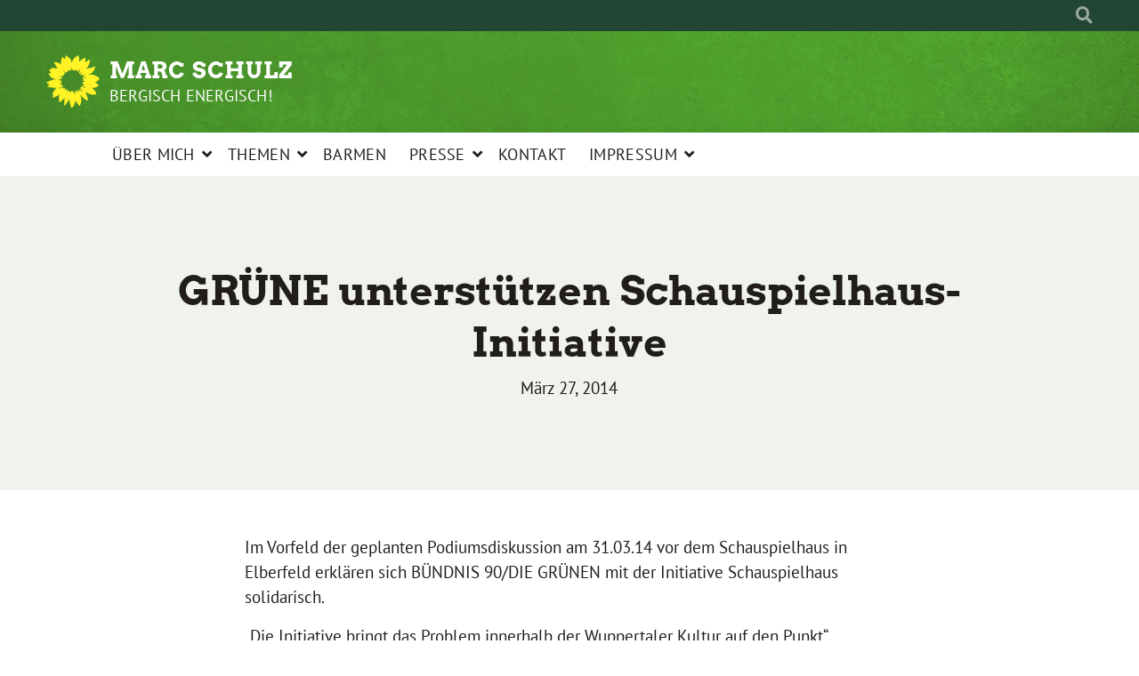

--- FILE ---
content_type: image/svg+xml
request_url: http://www.marcschulz.net/wp-content/themes/sunflower/assets/img/logo-diegruenen.svg
body_size: 14559
content:
<?xml version="1.0" encoding="UTF-8" standalone="no"?>
<!-- Created with Inkscape (http://www.inkscape.org/) -->

<svg
   xmlns:dc="http://purl.org/dc/elements/1.1/"
   xmlns:cc="http://creativecommons.org/ns#"
   xmlns:rdf="http://www.w3.org/1999/02/22-rdf-syntax-ns#"
   xmlns:svg="http://www.w3.org/2000/svg"
   xmlns="http://www.w3.org/2000/svg"
   xmlns:sodipodi="http://sodipodi.sourceforge.net/DTD/sodipodi-0.dtd"
   xmlns:inkscape="http://www.inkscape.org/namespaces/inkscape"
   width="3000"
   height="1601.61"
   viewBox="0 0 3000.0001 1601.61"
   id="svg2"
   version="1.1"
   inkscape:version="0.92.5 (2060ec1f9f, 2020-04-08)"
   sodipodi:docname="logo-gruen.svg">
  <defs
     id="defs4">
    <style
       id="style4140"
       type="text/css"><![CDATA[
    .fil0 {fill:#47B5E7;fill-rule:nonzero}
    .fil2 {fill:#FEFEFE;fill-rule:nonzero}
    .fil1 {fill:#FFF225;fill-rule:nonzero}
   ]]></style>
    <style
       id="style4229"
       type="text/css"><![CDATA[
    .fil0 {fill:#FFF225;fill-rule:nonzero}
   ]]></style>
    <style
       id="style4249"
       type="text/css"><![CDATA[
    .fil0 {fill:#47B5E7;fill-rule:nonzero}
    .fil2 {fill:#FEFEFE;fill-rule:nonzero}
    .fil1 {fill:#FFF225;fill-rule:nonzero}
   ]]></style>
  </defs>
  <sodipodi:namedview
     id="base"
     pagecolor="#ffffff"
     bordercolor="#666666"
     borderopacity="1.0"
     inkscape:pageopacity="0.0"
     inkscape:pageshadow="2"
     inkscape:zoom="0.19576638"
     inkscape:cx="-30.333612"
     inkscape:cy="-507.81635"
     inkscape:document-units="px"
     inkscape:current-layer="Layer_x0020_1"
     showgrid="false"
     units="px"
     inkscape:window-width="1848"
     inkscape:window-height="1016"
     inkscape:window-x="1752"
     inkscape:window-y="27"
     inkscape:window-maximized="1" />
  <metadata
     id="metadata7">
    <rdf:RDF>
      <cc:Work
         rdf:about="">
        <dc:format>image/svg+xml</dc:format>
        <dc:type
           rdf:resource="http://purl.org/dc/dcmitype/StillImage" />
        <dc:title></dc:title>
      </cc:Work>
    </rdf:RDF>
  </metadata>
  <g
     inkscape:label="Ebene 1"
     inkscape:groupmode="layer"
     id="layer1"
     transform="translate(0,549.24781)">
    <g
       style="clip-rule:evenodd;fill-rule:evenodd;image-rendering:optimizeQuality;shape-rendering:geometricPrecision;text-rendering:geometricPrecision"
       id="g4306"
       transform="matrix(0.12701101,0,0,0.1270111,-26.037257,866.67196)">
      <g
         id="Layer_x0020_1">
        <metadata
           id="CorelCorpID_0Corel-Layer" />
        <g
           id="g61"
           transform="matrix(9.9999998,0,0,9.9999998,-1845,-13158)">
          <polygon
             style="fill:#47b5e7;fill-rule:nonzero"
             class="fil0"
             points="1656,1462 1670,1379 219,1379 205,1462 "
             id="polygon4253" />
          <path
             style="fill:#fff225;fill-rule:nonzero"
             inkscape:connector-curvature="0"
             class="fil1"
             d="m 2567,736 c 0,-3 -8,-6 -14,-10 -18,-15 -83,-79 -210,-75 -16,1 -31,2 -44,4 27,-9 41,-14 49,-17 10,-4 75,-26 110,-140 3,-10 11,-33 9,-35 -3,-2 -24,2 -47,15 -22,13 -97,25 -105,27 -5,1 -27,-2 -60,15 37,-38 76,-92 86,-167 5,-36 3,-51 1,-51 -2,0 -3,0 -6,1 -8,2 -17,9 -44,27 -27,18 -56,38 -56,38 0,0 10,-98 7,-101 -3,-2 -59,-2 -145,94 0,0 10,-82 -6,-113 0,0 -4,-22 -8,-34 -2,-6 -6,-12 -7,-12 -1,1 -9,2 -21,16 -19,22 -107,48 -121,162 -11,-46 -34,-107 -92,-138 -33,-32 -47,-41 -49,-41 -1,1 -1,15 -6,47 -6,36 -11,47 -11,47 0,0 -61,-53 -62,-55 -3,-3 -40,114 -29,172 0,0 -19,-15 -54,-33 -40,-20 -106,-24 -106,-21 1,5 56,113 80,151 0,0 -149,-26 -147,-16 1,3 4,9 10,34 0,0 -59,-1 -58,4 1,5 44,77 48,81 0,0 -45,9 -55,9 -6,0 30,102 131,127 14,4 28,6 41,8 11,1 25,2 37,4 60,2 99,-13 92,-35 0,0 -2,-8 -63,-31 0,0 2,-7 6,-8 4,-1 68,22 64,19 -5,-4 -28,-30 -24,-30 4,0 34,13 44,4 10,-9 16,-25 22,-29 6,-4 -17,-25 14,-15 0,0 21,-12 4,-30 -16,-19 -67,-80 16,-6 20,18 70,-36 66,-65 0,0 20,20 24,22 4,2 32,5 39,-4 3,-4 -10,-46 -2,-64 0,0 4,0 7,4 3,4 4,47 19,55 0,0 17,-10 20,-17 3,-8 -5,47 47,23 0,0 25,-22 32,-23 7,-1 -5,26 1,36 6,10 27,16 34,4 7,-12 39,-36 41,-35 3,1 -16,51 -18,56 -3,7 -5,18 -5,18 0,0 2,14 20,18 0,0 33,-19 67,-44 -4,4 -7,9 -11,14 0,0 -44,46 -44,52 0,7 15,21 28,13 12,-8 42,-21 45,-19 3,2 7,8 1,12 -6,4 -41,22 -41,22 0,0 40,3 89,-7 -53,21 -71,54 -71,57 2,10 84,-11 86,-6 12,27 -26,10 -43,13 -17,3 -59,4 -20,37 0,0 7,1 -12,12 -19,11 43,18 50,26 7,8 -62,-1 -60,20 1,21 -12,8 34,57 0,0 -28,-6 -31,-3 -3,4 60,57 60,72 0,0 -13,9 -18,1 -6,-8 -44,-50 -50,-52 -5,-1 -14,1 -18,10 0,0 17,39 12,40 -5,1 -32,-17 -32,-17 0,0 -17,8 -12,23 6,16 53,69 50,72 0,0 -4,9 -10,8 -6,-1 -39,-59 -47,-62 -8,-2 9,55 9,55 0,0 -29,-31 -37,-37 -8,-6 -9,7 -9,7 l 8,65 c 0,0 -91,-136 -69,26 0,0 -2,9 -5,9 -3,0 -22,-54 -20,-68 2,-15 -16,40 -16,40 0,0 -29,-114 -88,3 0,0 -4,-44 -13,-52 -9,-8 -16,-10 -19,-10 -2,0 -14,0 -25,20 -42,54 -69,124 -76,184 -1,42 3,117 1,133 -1,9 1,10 2,14 0,1 16,-12 21,-15 7,-5 84,-107 88,-133 0,0 41,178 54,198 3,4 5,9 8,6 4,-6 10,-23 15,-24 6,-2 23,-4 32,-29 9,-25 25,-50 33,-116 0,0 86,110 98,120 4,4 28,-35 38,-98 10,-63 -12,-147 -26,-150 0,0 -6,-9 11,-3 9,3 45,66 128,113 14,8 44,8 44,8 7,-19 -58,-189 -58,-189 0,0 2,-2 15,3 13,5 137,86 213,48 15,-8 16,-9 16,-9 9,-37 -58,-107 -99,-139 0,0 107,-4 123,-33 0,0 20,-7 30,-21 2,-2 -12,-27 -27,-38 -40,-28 -49,-39 -49,-39 0,0 11,-14 28,-19 16,-5 69,-38 55,-54 0,0 17,-15 16,-19 z"
             id="path4255" />
          <path
             style="fill:#46962b;fill-opacity:1;fill-rule:nonzero"
             inkscape:connector-curvature="0"
             class="fil2"
             d="m 1590,1305 9,-52 c 1,-8 2,-17 3,-28 1,-11 1,-23 1,-38 1,6 2,13 3,20 1,7 3,15 4,23 l 16,75 h 56 l 34,-205 h -56 l -8,46 c -1,9 -3,19 -4,32 -1,13 -2,28 -3,46 l -3,-18 c -1,-7 -2,-13 -3,-19 -1,-5 -2,-10 -3,-15 l -17,-72 h -53 l -34,205 h 56 z"
             id="path4257" />
          <polygon
             style="fill:#46962b;fill-opacity:1;fill-rule:nonzero"
             class="fil2"
             points="1518,1256 1468,1256 1473,1227 1518,1227 1526,1178 1481,1178 1486,1149 1536,1149 1544,1100 1436,1100 1402,1305 1510,1305 "
             id="polygon4259" />
          <path
             style="fill:#46962b;fill-opacity:1;fill-rule:nonzero"
             inkscape:connector-curvature="0"
             class="fil2"
             d="m 1283,1305 9,-52 c 1,-8 2,-17 3,-28 1,-11 1,-23 1,-38 1,6 2,13 3,20 1,7 3,15 4,23 l 16,75 h 56 l 34,-205 h -56 l -8,46 c -1,9 -3,19 -4,32 -1,13 -2,28 -3,46 l -3,-18 c -1,-7 -2,-13 -3,-19 -1,-5 -2,-10 -3,-15 l -17,-72 h -53 l -34,205 h 56 z"
             id="path4261" />
          <path
             style="fill:#46962b;fill-opacity:1;fill-rule:nonzero"
             inkscape:connector-curvature="0"
             class="fil2"
             d="m 1055,1168 c 4,-23 -1,-41 -16,-54 -11,-10 -30,-15 -56,-15 h -59 l -34,205 h 58 l 12,-72 2,-14 c 1,3 1,5 1,7 0,2 1,4 1,5 l 17,73 h 63 l -29,-85 c 24,-9 38,-27 42,-51 z m -57,-2 c -1,8 -5,14 -10,19 -5,5 -11,7 -18,7 h -4 l 8,-49 h 2 c 17,0 24,8 21,23 z"
             id="path4263" />
          <path
             style="fill:#46962b;fill-opacity:1;fill-rule:nonzero"
             inkscape:connector-curvature="0"
             class="fil2"
             d="m 799,1229 h 21 c -1,4 -2,8 -3,11 -2,3 -3,6 -5,8 -2,2 -4,4 -7,5 -3,1 -6,2 -9,2 -8,0 -13,-4 -15,-11 -2,-8 -2,-20 1,-36 7,-39 18,-59 34,-59 5,0 8,2 10,6 2,4 3,9 3,15 l 60,-20 c -10,-34 -32,-50 -66,-50 -26,0 -47,9 -65,28 -18,18 -29,44 -35,76 -5,32 -2,56 10,75 12,18 31,27 57,27 26,0 48,-9 64,-27 15,-17 26,-44 32,-83 l 1,-8 h -81 l -7,43 z"
             id="path4265" />
          <polygon
             style="fill:#46962b;fill-opacity:1;fill-rule:nonzero"
             class="fil2"
             points="603,1256 553,1256 558,1227 602,1227 610,1178 566,1178 570,1149 620,1149 628,1100 521,1100 487,1305 594,1305 "
             id="polygon4267" />
          <polygon
             style="fill:#46962b;fill-opacity:1;fill-rule:nonzero"
             class="fil2"
             points="436,1100 402,1305 460,1305 494,1100 "
             id="polygon4269" />
          <path
             style="fill:#46962b;fill-opacity:1;fill-rule:nonzero"
             inkscape:connector-curvature="0"
             class="fil2"
             d="m 397,1203 c 6,-34 0,-61 -18,-80 -14,-15 -35,-22 -63,-22 h -50 l -34,205 h 54 c 30,0 54,-8 72,-24 21,-18 34,-45 40,-79 z m -60,2 c -6,33 -19,50 -40,51 l 17,-104 h 2 c 9,0 15,5 19,14 4,9 4,22 2,39 z"
             id="path4271" />
          <path
             style="fill:#46962b;fill-opacity:1;fill-rule:nonzero"
             inkscape:connector-curvature="0"
             class="fil2"
             d="m 1743,850 c -10,-18 -27,-28 -51,-28 -23,0 -44,9 -60,27 -17,18 -28,43 -33,73 -5,33 -3,58 8,77 11,18 28,28 53,28 23,0 42,-9 58,-27 16,-18 27,-43 32,-74 5,-32 3,-58 -7,-76 z m -50,76 c -3,18 -7,31 -11,40 -5,8 -10,13 -17,13 -12,0 -15,-19 -9,-58 5,-32 14,-49 27,-49 13,0 16,18 10,54 z"
             id="path4273" />
          <path
             style="fill:#46962b;fill-opacity:1;fill-rule:nonzero"
             inkscape:connector-curvature="0"
             class="fil2"
             d="m 1573,842 c -11,-13 -27,-20 -48,-20 -22,0 -41,7 -57,20 -16,14 -26,31 -29,52 -3,18 0,33 8,45 8,12 20,18 35,18 6,0 13,-2 21,-6 -3,3 -5,6 -8,9 -2,3 -4,5 -6,7 l -44,58 h 62 l 26,-35 c 30,-41 47,-74 51,-97 4,-22 0,-39 -11,-53 z m -45,50 c -3,18 -10,26 -21,26 -11,0 -16,-9 -13,-26 3,-18 10,-28 21,-28 11,0 15,9 12,27 z"
             id="path4275" />
          <path
             style="fill:#46962b;fill-opacity:1;fill-rule:nonzero"
             inkscape:connector-curvature="0"
             class="fil2"
             d="m 1263,1027 c 20,0 37,-6 52,-19 15,-13 24,-29 27,-48 2,-11 1,-21 -3,-30 -4,-9 -11,-17 -22,-25 l -8,-6 c -7,-5 -10,-10 -9,-16 1,-3 2,-6 6,-8 3,-2 7,-4 12,-4 6,0 11,2 17,6 5,4 10,10 13,17 l 10,-61 c -13,-7 -26,-10 -40,-10 -16,0 -29,4 -42,13 -4,3 -9,6 -12,10 -4,4 -7,8 -10,13 -6,10 -10,20 -12,29 -1,5 -1,10 -1,15 0,5 2,10 4,14 2,5 5,9 9,13 4,4 8,9 14,13 l 8,7 c 6,5 9,10 8,15 -1,4 -3,7 -6,9 -4,2 -8,4 -13,4 -13,0 -24,-7 -33,-22 l -10,63 c 15,6 29,8 42,8 z"
             id="path4277" />
          <polygon
             style="fill:#46962b;fill-opacity:1;fill-rule:nonzero"
             class="fil2"
             points="1173,822 1139,1027 1197,1027 1231,822 "
             id="polygon4279" />
          <path
             style="fill:#46962b;fill-opacity:1;fill-rule:nonzero"
             inkscape:connector-curvature="0"
             class="fil2"
             d="m 1019,1027 9,-52 c 1,-8 2,-17 3,-28 1,-11 1,-23 1,-38 1,6 2,13 3,20 1,7 3,15 4,23 l 16,75 h 56 l 34,-205 h -56 l -8,46 c -1,9 -3,19 -4,32 -1,13 -2,28 -3,46 l -3,-18 c -1,-7 -2,-13 -3,-19 -1,-5 -2,-10 -3,-15 l -17,-72 h -53 l -34,205 h 56 z"
             id="path4281" />
          <path
             style="fill:#46962b;fill-opacity:1;fill-rule:nonzero"
             inkscape:connector-curvature="0"
             class="fil2"
             d="m 963,925 c 6,-35 0,-61 -18,-80 -14,-15 -35,-22 -63,-22 h -50 l -34,205 h 54 c 30,0 54,-8 72,-24 21,-18 34,-45 40,-79 z m -60,2 c -6,33 -19,50 -40,51 l 17,-104 h 2 c 9,0 15,5 19,14 4,9 4,22 2,39 z"
             id="path4283" />
          <path
             style="fill:#46962b;fill-opacity:1;fill-rule:nonzero"
             inkscape:connector-curvature="0"
             class="fil2"
             d="m 678,1027 9,-52 c 1,-8 2,-17 3,-28 1,-11 1,-23 1,-38 1,6 2,13 3,20 1,7 3,15 4,23 l 16,75 h 56 l 34,-205 h -56 l -8,46 c -1,9 -3,19 -4,32 -1,13 -2,28 -3,46 l -3,-18 c -1,-7 -2,-13 -3,-19 -1,-5 -2,-10 -3,-15 l -17,-72 h -53 l -34,205 h 56 z"
             id="path4285" />
          <path
             style="fill:#46962b;fill-opacity:1;fill-rule:nonzero"
             inkscape:connector-curvature="0"
             class="fil2"
             d="m 445,880 c 3,-17 -1,-31 -12,-42 -10,-11 -28,-16 -53,-16 h -68 l -34,205 h 81 c 19,0 36,-5 50,-16 14,-11 22,-25 25,-42 2,-14 1,-25 -5,-32 -6,-7 -16,-12 -31,-14 27,-2 43,-16 47,-42 z m -90,63 c 8,0 13,2 17,5 4,4 5,8 4,15 -1,6 -4,11 -9,15 -5,4 -11,6 -18,6 -1,0 -1,0 -2,0 -1,0 -2,0 -3,0 l 7,-40 h 5 z m 32,-61 c -1,6 -4,10 -8,13 -5,3 -10,5 -17,5 h -4 l 6,-35 c 1,0 3,0 4,0 1,0 2,0 2,0 14,0 19,6 18,18 z"
             id="path4287" />
          <path
             style="fill:#46962b;fill-opacity:1;fill-rule:nonzero"
             inkscape:connector-curvature="0"
             class="fil2"
             d="m 1152,1234 c -2,9 -4,16 -6,19 -3,3 -7,5 -12,5 -5,0 -9,-2 -11,-6 -2,-4 -2,-10 0,-19 l 22,-132 h -58 l -23,137 c -4,26 1,45 16,57 12,9 28,14 48,14 18,0 33,-4 47,-13 10,-6 18,-14 23,-21 5,-8 9,-17 11,-29 l 24,-145 h -58 l -22,132 z"
             id="path4289" />
          <path
             style="fill:#46962b;fill-opacity:1;fill-rule:nonzero"
             inkscape:connector-curvature="0"
             class="fil2"
             d="m 1153,1048 c -4,-4 -8,-6 -15,-6 -6,0 -12,2 -17,6 -5,4 -8,9 -9,15 -1,6 0,11 4,15 4,4 9,6 15,6 6,0 11,-2 16,-6 5,-4 8,-9 9,-15 1,-6 0,-11 -4,-15 z"
             id="path4291" />
          <path
             style="fill:#46962b;fill-opacity:1;fill-rule:nonzero"
             inkscape:connector-curvature="0"
             class="fil2"
             d="m 1214,1048 c -4,-4 -9,-6 -15,-6 -6,0 -12,2 -17,6 -5,4 -8,9 -9,15 -1,6 0,11 4,15 4,4 9,6 15,6 6,0 12,-2 17,-6 5,-4 8,-9 9,-15 1,-6 0,-11 -4,-15 z"
             id="path4293" />
          <path
             style="fill:#46962b;fill-opacity:1;fill-rule:nonzero"
             inkscape:connector-curvature="0"
             class="fil2"
             d="m 546,954 c -2,9 -4,16 -6,19 -3,3 -7,5 -12,5 -5,0 -9,-2 -11,-6 -2,-4 -2,-10 0,-19 l 22,-132 h -58 l -23,137 c -4,26 1,45 16,57 12,9 28,14 48,14 18,0 33,-4 47,-13 10,-6 18,-13 23,-21 5,-8 9,-17 11,-29 l 24,-145 h -58 l -22,132 z"
             id="path4295" />
          <path
             style="fill:#46962b;fill-opacity:1;fill-rule:nonzero"
             inkscape:connector-curvature="0"
             class="fil2"
             d="m 547,768 c -4,-4 -8,-6 -15,-6 -6,0 -12,2 -17,6 -5,4 -8,9 -9,15 -1,6 0,11 4,15 4,4 9,6 15,6 6,0 11,-2 17,-6 5,-4 8,-9 9,-15 1,-6 0,-11 -4,-15 z"
             id="path4297" />
          <path
             style="fill:#46962b;fill-opacity:1;fill-rule:nonzero"
             inkscape:connector-curvature="0"
             class="fil2"
             d="m 609,769 c -4,-4 -9,-6 -15,-6 -6,0 -12,2 -17,6 -5,4 -8,9 -9,15 -1,6 0,11 4,15 4,4 9,6 15,6 6,0 12,-2 17,-6 5,-4 8,-9 9,-15 1,-6 0,-11 -4,-15 z"
             id="path4299" />
        </g>
      </g>
    </g>
  </g>
</svg>


--- FILE ---
content_type: text/javascript
request_url: http://www.marcschulz.net/wp-content/themes/sunflower/build/index.js?ver=38f8395fd752d2aa544bfb925c2a88a8
body_size: 8658
content:
!function(){"use strict";var e=window.wp.element,t=window.wp.blocks,n=window.wp.i18n,l=window.wp.data,a=window.wp.blockEditor,r=window.wp.components;(0,t.registerBlockType)("sunflower/next-events",{apiVersion:2,title:(0,n.__)("Next events","sunflower"),description:(0,n.__)("show next events","sunflower"),icon:"calendar-alt",category:"sunflower-blocks",attributes:{tag:{type:"array",default:[]},count:{type:"int",default:3}},edit:(0,l.withSelect)(((e,t)=>{let{attributes:n}=t;return{tags:e("core").getEntityRecords("taxonomy","sunflower_event_tag"),posts:e("core").getEntityRecords("postType","sunflower_event",{sunflower_event_tag:n.tag})}}))((t=>{let{posts:l,tags:o,attributes:s,setAttributes:i}=t;const c=(0,a.useBlockProps)();o=o||[];const u=o.map((e=>e.name)),m=o.filter((e=>s.tag.includes(e.id))).map((e=>e.name));return(0,e.createElement)("div",c,!l&&(0,n.__)("Loading","sunflower"),l&&0===l.length&&(0,n.__)("No Events","sunflower"),l&&l.length>0&&(0,e.createElement)("span",null," ",(0,n.__)("Next events","sunflower"),(0,e.createElement)("br",null),(0,e.createElement)("small",null,(0,n.__)("Maximum events shown","sunflower"),": ",s.count),(0,e.createElement)("ol",null,l.map(((t,n)=>{if(!(n>=s.count))return(0,e.createElement)("li",{key:n},t.title.rendered)})))),(0,e.createElement)(a.InspectorControls,null,(0,e.createElement)(r.PanelBody,{title:(0,n.__)("Filter"),initialOpen:!0},(0,e.createElement)(r.FormTokenField,{label:(0,n.__)("Tags"),value:m,onChange:e=>{i({tag:e.map((e=>o.filter((t=>t.name===e)).map((e=>e.id))[0]))})},suggestions:u}),(0,e.createElement)(r.TextControl,{label:(0,n.__)("Count","sunflower"),value:s.count,onChange:e=>{i({count:void 0===e?"3":e})}}))))}))}),(0,t.registerBlockType)("sunflower/latest-posts",{apiVersion:2,title:"Neueste Beiträge (Sunflower)",icon:"admin-post",category:"sunflower-blocks",attributes:{categories:{type:"string",default:""},count:{type:"string",default:""},title:{type:"string",default:""}},edit:t=>{const n=(0,a.useBlockProps)(),{attributes:{categories:l,count:o,title:s}}=t,{InspectorControls:i}=wp.blockEditor,{PanelBody:c}=wp.components;return(0,e.createElement)("div",n,(0,e.createElement)("span",null,"Zeige die neuesten Beiträge an. Titel, Kategorien und Anzahl kannst Du rechts einstellen. Hier klicken für eine Liste aller Kategorien.",(0,e.createElement)("ul",null,(e=>{let t=new Array;return wp.data.select("core").getEntityRecords("taxonomy","category").forEach((e=>{t.push(e.slug)})),t})().map(((t,n)=>(0,e.createElement)("li",null,t))))),(0,e.createElement)(i,null,(0,e.createElement)(c,{title:"Einstellungen"},(0,e.createElement)(r.TextControl,{label:"Überschrift",help:"Titel der Sektion",value:s,onChange:e=>{t.setAttributes({title:void 0===e?"":e})}}),(0,e.createElement)(r.TextControl,{label:"Kategorien",help:"Kategorie-Slug(URL) eintragen. Mehrere mit Komma trennen. Leer lassen für alle.",value:l,onChange:e=>{t.setAttributes({categories:void 0===e?"":e})}}),(0,e.createElement)(r.TextControl,{label:"Anzahl",help:"Wieviele Beiträge sollen angezeigt werden",value:o,onChange:e=>{t.setAttributes({count:void 0===e?"":e})}}))))}}),(0,t.registerBlockType)("sunflower/meta-data",{apiVersion:2,title:"Metadaten-Zeile",icon:"info-outline",category:"sunflower-blocks",attributes:{alignment:{type:"string",default:"none"},icon:{type:"string",default:"fas fa-clock"},url:{type:"string",default:"#"}},edit:t=>{const{attributes:{alignment:n,icon:l,iconSelect:o,url:s}}=t,i=(0,a.useBlockProps)(),{InspectorControls:c}=wp.blockEditor,{PanelBody:u}=wp.components;return(0,e.createElement)("div",i,(0,e.createElement)(a.BlockControls,null,(0,e.createElement)(a.AlignmentToolbar,{value:n,onChange:e=>{t.setAttributes({alignment:void 0===e?"none":e})}})),(0,e.createElement)(c,null,(0,e.createElement)(u,{title:"Einstellungen"},(0,e.createElement)(r.SelectControl,{label:"Iconauswahl",value:o,options:[{value:"none",label:"Bitte wählen"},{value:"fab fa-twitter",label:"Twitter"},{value:"fab fa-instagram",label:"Instragram"},{value:"fab fa-facebook-f",label:"Facebook"},{value:"fab fa-youtube",label:"YouTube"},{value:"fas fa-envelope",label:"E-Mail"},{value:"fas fa-globe",label:"Website"}],onChange:e=>{t.setAttributes({icon:void 0===e?"none":e})}}),(0,e.createElement)(r.TextControl,{label:"gesetztes Icon",help:"Alle Icons unter https://fontawesome.com/icons?d=gallery&m=free",value:l,onChange:e=>{t.setAttributes({icon:void 0===e?"none":e})}}),(0,e.createElement)(r.TextControl,{label:"URL",help:"URL, wohin verlinkt wird",value:s,onChange:e=>{t.setAttributes({url:void 0===e?"#":e})}}))),(0,e.createElement)("i",{class:t.attributes.icon}))},save:t=>{const n=a.useBlockProps.save();return(0,e.createElement)("div",n,(0,e.createElement)("a",{href:t.attributes.url,target:"_blank",rel:"noopener"},(0,e.createElement)("i",{class:t.attributes.icon})))}}),(0,t.registerBlockType)("sunflower/accordion",{apiVersion:2,title:"Akkordion",icon:"menu-alt3",category:"sunflower-blocks",attributes:{content:{type:"array",source:"children",selector:"p",default:"Text, der versteckt wird"},headline:{type:"string",default:"Titel zum Klicken"},blockId:{type:"string"}},example:{attributes:{content:"Hello World"}},edit:t=>{const{attributes:{content:n,headline:l,blockId:o},setAttributes:s,clientId:i}=t,c=(0,a.useBlockProps)();t.setAttributes({blockId:i});const{InspectorControls:u}=wp.blockEditor,{PanelBody:m}=wp.components;return(0,e.createElement)("div",c,(0,e.createElement)(r.TextControl,{tagName:"p",label:"Klickbarer Text, der die Sektion öffnet",onChange:e=>{t.setAttributes({headline:e})},value:l}),(0,e.createElement)(a.RichText,{tagName:"p",onChange:e=>{t.setAttributes({content:e})},value:n}))},save:t=>{const n=a.useBlockProps.save();return(0,e.createElement)("div",n,(0,e.createElement)("div",{class:"accordion-item"},(0,e.createElement)("h4",{class:"accordion-header"},(0,e.createElement)("button",{class:"accordion-button collapsed",type:"button","data-bs-toggle":"collapse","data-bs-target":".sacc"+t.attributes.blockId,"aria-expanded":"false","aria-controls":".sacc"+t.attributes.blockId},t.attributes.headline)),(0,e.createElement)("div",{class:"accordion-collapse collapse sacc"+t.attributes.blockId,"aria-labelledby":".sacc"+t.attributes.blockId},(0,e.createElement)("div",{class:"accordion-body"},(0,e.createElement)(a.RichText.Content,{className:"sunflower-accordion",tagName:"p",value:t.attributes.content})))))}}),(0,t.registerBlockType)("sunflower/contact-form",{apiVersion:2,title:"Kontaktformular",icon:"feedback",category:"sunflower-blocks",edit:t=>{const{attributes:{content:n},setAttributes:l,className:r}=t,o=(0,a.useBlockProps)();return(0,e.createElement)("div",o,"Kontaktformular. Die Empfänger*innen-Adresse kann in den Sunflower-Einstellungen geändert werden. Standardmäßig wird das Formular wird an den*die Webseiten-Administrator*in gesendet.")},save:t=>{const n=a.useBlockProps.save();return(0,e.createElement)("div",n,(0,e.createElement)("div",{class:"comment-respond mb-5"},(0,e.createElement)("form",{id:"sunflower-contact-form",method:"post",class:"row"},(0,e.createElement)("div",{class:"col-12 col-md-6"},(0,e.createElement)("p",{class:"comment-form-comment"},(0,e.createElement)("label",{for:"message"},"Nachricht ",(0,e.createElement)("span",{class:"required"},"*")),(0,e.createElement)("textarea",{id:"message",name:"message",cols:"45",rows:"8",maxlength:"65525",required:"required"})),(0,e.createElement)("p",{class:"small"},"Bitte füllen Sie alle Felder aus. Mit der Nutzung dieses Formulars erklären Sie sich mit der Speicherung und Verarbeitung Ihrer Daten durch diese Website einverstanden. Weiteres entnehmen Sie bitte unserer ",(0,e.createElement)("a",{href:"#",id:"privacy_policy_url"},"Datenschutzerklärung"),".")),(0,e.createElement)("div",{class:"col-12 col-md-6"},(0,e.createElement)("p",{class:"comment-form-author"},(0,e.createElement)("label",{for:"name"},"Name "),(0,e.createElement)("input",{id:"name",name:"name",type:"text",value:"",size:"30",maxlength:"245",required:"required"})),(0,e.createElement)("p",{class:"comment-form-email"},(0,e.createElement)("label",{for:"mail"},"E-Mail"),(0,e.createElement)("input",{id:"mail",name:"mail",type:"email",value:"",size:"30",maxlength:"100",required:"required"})),(0,e.createElement)("p",{class:"comment-form-email"},(0,e.createElement)("label",{for:"captcha"},"Was ist 1 + 1 ?"),(0,e.createElement)("input",{id:"captcha",name:"captcha",type:"text",value:"",size:"30",maxlength:"100",required:"required"}))),(0,e.createElement)("p",{class:"form-submit"},(0,e.createElement)("input",{name:"submit",type:"submit",id:"submit",class:"submit",value:"abschicken"})))))}})}();